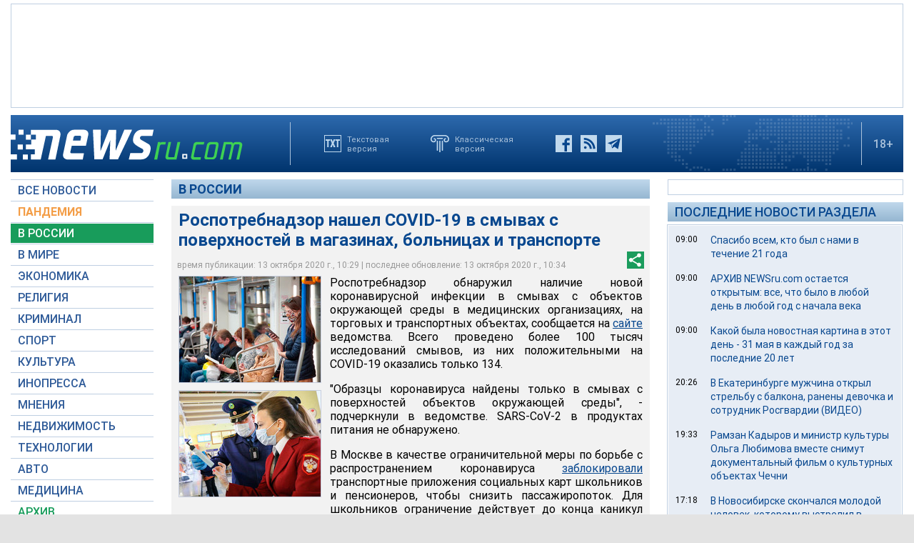

--- FILE ---
content_type: text/html; charset=utf-8
request_url: https://www.google.com/recaptcha/api2/aframe
body_size: 266
content:
<!DOCTYPE HTML><html><head><meta http-equiv="content-type" content="text/html; charset=UTF-8"></head><body><script nonce="9sQviE678v-LXrkS70l_iA">/** Anti-fraud and anti-abuse applications only. See google.com/recaptcha */ try{var clients={'sodar':'https://pagead2.googlesyndication.com/pagead/sodar?'};window.addEventListener("message",function(a){try{if(a.source===window.parent){var b=JSON.parse(a.data);var c=clients[b['id']];if(c){var d=document.createElement('img');d.src=c+b['params']+'&rc='+(localStorage.getItem("rc::a")?sessionStorage.getItem("rc::b"):"");window.document.body.appendChild(d);sessionStorage.setItem("rc::e",parseInt(sessionStorage.getItem("rc::e")||0)+1);localStorage.setItem("rc::h",'1769577781209');}}}catch(b){}});window.parent.postMessage("_grecaptcha_ready", "*");}catch(b){}</script></body></html>